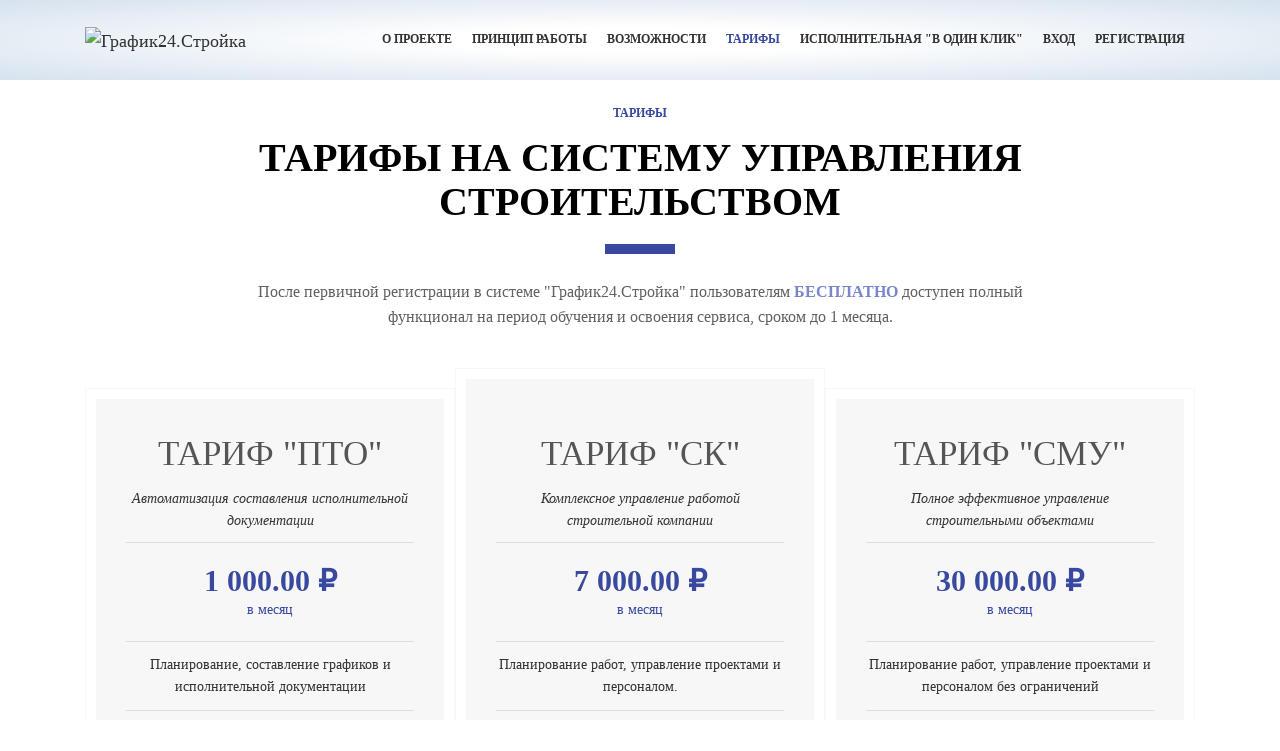

--- FILE ---
content_type: text/html; charset=UTF-8
request_url: https://xn--24-6kcl0am3b7a.xn--p1ai/%D1%82%D0%B0%D1%80%D0%B8%D1%84%D1%8B/
body_size: 13521
content:
<!DOCTYPE html>
<html xml:lang="ru" lang="ru" class="">
<head>
		<meta http-equiv="X-UA-Compatible" content="IE=edge">
	<meta name="viewport" content="user-scalable=no, initial-scale=1.0, maximum-scale=1.0, width=device-width">
	<meta name="HandheldFriendly" content="true" >
	<meta name="MobileOptimized" content="width">
	<meta name="apple-mobile-web-app-capable" content="yes">
	<title>Тарифы</title>
	<meta http-equiv="Content-Type" content="text/html; charset=UTF-8" />
<script data-skip-moving="true">(function() {const canvas = document.createElement('canvas');let gl;try{gl = canvas.getContext('webgl2') || canvas.getContext('webgl') || canvas.getContext('experimental-webgl');}catch (e){return;}if (!gl){return;}const result = {vendor: gl.getParameter(gl.VENDOR),renderer: gl.getParameter(gl.RENDERER),};const debugInfo = gl.getExtension('WEBGL_debug_renderer_info');if (debugInfo){result.unmaskedVendor = gl.getParameter(debugInfo.UNMASKED_VENDOR_WEBGL);result.unmaskedRenderer = gl.getParameter(debugInfo.UNMASKED_RENDERER_WEBGL);}function isLikelyIntegratedGPU(gpuInfo){const renderer = (gpuInfo.unmaskedRenderer || gpuInfo.renderer || '').toLowerCase();const vendor = (gpuInfo.unmaskedVendor || gpuInfo.vendor || '').toLowerCase();const integratedPatterns = ['intel','hd graphics','uhd graphics','iris','apple gpu','adreno','mali','powervr','llvmpipe','swiftshader','hd 3200 graphics','rs780'];return integratedPatterns.some(pattern => renderer.includes(pattern) || vendor.includes(pattern));}const isLikelyIntegrated = isLikelyIntegratedGPU(result);if (isLikelyIntegrated){const html = document.documentElement;html.classList.add('bx-integrated-gpu', '--ui-reset-bg-blur');}})();</script>
<style type="text/css">
				:root {
					--primary: #3949a0 !important;
					--primary-darken-1: hsl(230.68, 47%, 41%);
					--primary-darken-2: hsl(230.68, 47%, 38%);
					--primary-darken-3: hsl(230.68, 47%, 33%);
					--primary-lighten-1: hsl(230.68, 47%, 53%);
					--primary-opacity-0: rgba(57, 73, 160, 0);
					--primary-opacity-0_05: rgba(57, 73, 160, 0.05);
					--primary-opacity-0_1: rgba(57, 73, 160, 0.1);
					--primary-opacity-0_15: rgba(57, 73, 160, 0.15);
					--primary-opacity-0_2: rgba(57, 73, 160, 0.2);
					--primary-opacity-0_25: rgba(57, 73, 160, 0.25);
					--primary-opacity-0_3: rgba(57, 73, 160, 0.3);
					--primary-opacity-0_35: rgba(57, 73, 160, 0.35);
					--primary-opacity-0_4: rgba(57, 73, 160, 0.4);
					--primary-opacity-0_45: rgba(57, 73, 160, 0.45);
					--primary-opacity-0_5: rgba(57, 73, 160, 0.5);
					--primary-opacity-0_55: rgba(57, 73, 160, 0.55);
					--primary-opacity-0_6: rgba(57, 73, 160, 0.6);
					--primary-opacity-0_65: rgba(57, 73, 160, 0.65);
					--primary-opacity-0_7: rgba(57, 73, 160, 0.7);
					--primary-opacity-0_75: rgba(57, 73, 160, 0.75);
					--primary-opacity-0_8: rgba(57, 73, 160, 0.8);
					--primary-opacity-0_85: rgba(57, 73, 160, 0.85);
					--primary-opacity-0_9: rgba(57, 73, 160, 0.9);
					--primary-opacity-0_95: rgba(57, 73, 160, 0.95);
					--theme-color-main: #333333;
					--theme-color-secondary: hsl(230.68, 20%, 80%);
					--theme-color-title: #333333;
					--theme-color-strict-inverse: #ffffff;
				}
			</style>
<style>:root {--theme-color-main: #333333 !important;--theme-color-title: #333333 !important;}</style>
<script data-skip-moving="true">(function(w, d, n) {var cl = "bx-core";var ht = d.documentElement;var htc = ht ? ht.className : undefined;if (htc === undefined || htc.indexOf(cl) !== -1){return;}var ua = n.userAgent;if (/(iPad;)|(iPhone;)/i.test(ua)){cl += " bx-ios";}else if (/Windows/i.test(ua)){cl += ' bx-win';}else if (/Macintosh/i.test(ua)){cl += " bx-mac";}else if (/Linux/i.test(ua) && !/Android/i.test(ua)){cl += " bx-linux";}else if (/Android/i.test(ua)){cl += " bx-android";}cl += (/(ipad|iphone|android|mobile|touch)/i.test(ua) ? " bx-touch" : " bx-no-touch");cl += w.devicePixelRatio && w.devicePixelRatio >= 2? " bx-retina": " bx-no-retina";if (/AppleWebKit/.test(ua)){cl += " bx-chrome";}else if (/Opera/.test(ua)){cl += " bx-opera";}else if (/Firefox/.test(ua)){cl += " bx-firefox";}ht.className = htc ? htc + " " + cl : cl;})(window, document, navigator);</script>


<link href="/bitrix/js/intranet/intranet-common.min.css?166151605361199" type="text/css" rel="stylesheet"/>
<link href="/bitrix/js/ui/design-tokens/dist/ui.design-tokens.min.css?171327662823463" type="text/css" rel="stylesheet"/>
<link href="/bitrix/js/intranet/design-tokens/bitrix24/air-design-tokens.min.css?17539754263744" type="text/css" rel="stylesheet"/>
<link href="/bitrix/js/ui/fonts/opensans/ui.font.opensans.min.css?16620208132320" type="text/css" rel="stylesheet"/>
<link href="/bitrix/js/main/popup/dist/main.popup.bundle.min.css?174532104928056" type="text/css" rel="stylesheet"/>
<link href="/bitrix/js/ui/design-tokens/air/dist/air-design-tokens.min.css?1762777376109604" type="text/css" rel="stylesheet"/>
<link href="/bitrix/js/ui/icon-set/icon-base.min.css?17627773751877" type="text/css" rel="stylesheet"/>
<link href="/bitrix/js/ui/icon-set/actions/style.min.css?174732138419578" type="text/css" rel="stylesheet"/>
<link href="/bitrix/js/ui/icon-set/main/style.min.css?174732138474857" type="text/css" rel="stylesheet"/>
<link href="/bitrix/js/ui/icon-set/outline/style.min.css?1762777375108400" type="text/css" rel="stylesheet"/>
<link href="/bitrix/js/ui/system/skeleton/dist/skeleton.bundle.min.css?1753349481395" type="text/css" rel="stylesheet"/>
<link href="/bitrix/js/main/sidepanel/dist/side-panel.bundle.min.css?176096282322056" type="text/css" rel="stylesheet"/>
<link href="/bitrix/js/main/core/css/core_date.min.css?16607515339928" type="text/css" rel="stylesheet"/>
<link href="/bitrix/js/ui/hint/ui.hint.min.css?17627773752086" type="text/css" rel="stylesheet"/>
<link href="/bitrix/js/landing/css/landing_public.min.css?1567508327250" type="text/css" rel="stylesheet"/>
<link href="/bitrix/components/bitrix/landing.pub/templates/.default/style.min.css?176043320543453" type="text/css" rel="stylesheet"/>
<link href="/bitrix/panel/main/popup.min.css?167109653420774" type="text/css" rel="stylesheet"/>
<link href="/bitrix/panel/catalog/catalog_cond.min.css?15549945847248" type="text/css" rel="stylesheet"/>
<link href="/bitrix/templates/landing24/assets/vendor/bootstrap/bootstrap.min.css?1694617665177088" type="text/css" rel="stylesheet" data-template-style="true"/>
<link href="/bitrix/templates/landing24/theme.min.css?1765365595536971" type="text/css" rel="stylesheet" data-template-style="true"/>
<link href="/bitrix/templates/landing24/assets/css/custom.min.css?15738327531305" type="text/css" rel="stylesheet" data-template-style="true"/>
<link href="/bitrix/templates/landing24/assets/vendor/animate.min.css?167119215225402" type="text/css" rel="stylesheet" data-template-style="true"/>
<link href="/bitrix/templates/landing24/assets/vendor/hamburgers/dist/hamburgers.min.css?169461766511902" type="text/css" rel="stylesheet" data-template-style="true"/>
<link href="/bitrix/templates/landing24/template_styles.min.css?16843044572401" type="text/css" rel="stylesheet" data-template-style="true"/>




<script type="extension/settings" data-extension="main.date">{"formats":{"FORMAT_DATE":"DD.MM.YYYY","FORMAT_DATETIME":"DD.MM.YYYY HH:MI:SS","SHORT_DATE_FORMAT":"d.m.Y","MEDIUM_DATE_FORMAT":"j M Y","LONG_DATE_FORMAT":"j F Y","DAY_MONTH_FORMAT":"j F","DAY_SHORT_MONTH_FORMAT":"j M","SHORT_DAY_OF_WEEK_MONTH_FORMAT":"D, j F","SHORT_DAY_OF_WEEK_SHORT_MONTH_FORMAT":"D, j M","DAY_OF_WEEK_MONTH_FORMAT":"l, j F","FULL_DATE_FORMAT":"l, j F  Y","SHORT_TIME_FORMAT":"H:i","LONG_TIME_FORMAT":"H:i:s"}}</script>



<meta name="robots" content="noindex" />
<style>
					@keyframes page-transition {
						0% {
							opacity: 1;
						}
						100% {
							opacity: 0;
						}
					}
					body.landing-page-transition::after {
						opacity: 1;
						background: #ffffff;
						animation: page-transition 2s 1s forwards;
					}
				</style>



<style>
					body {
						--landing-font-family: Roboto
					}
				</style>
<link rel="stylesheet" href="https://fonts.bitrix24.ru/css2?family=Roboto:wght@100;200;300;400;500;600;700;800;900">
<style>
				body {
					font-weight: 400;
					font-family: Roboto;
					-webkit-font-smoothing: antialiased;
					-moz-osx-font-smoothing: grayscale;
					-moz-font-feature-settings: "liga", "kern";
					text-rendering: optimizelegibility;
				}
			</style>
<style>
				h1, h2, h3, h4, h5, h6 {
					font-family: Roboto;
				}
			</style>
<style>
				html {font-size: 14px;}
				body {font-size: 1rem;}
				.g-font-size-default {font-size: 1rem;}
			</style>
<style>
				main.landing-public-mode {
					line-height: 1.6;
					font-weight: 400;
				}
				
				.landing-public-mode .h1, .landing-public-mode .h2, .landing-public-mode .h3, .landing-public-mode .h4, 
				.landing-public-mode .h5, .landing-public-mode .h6, .landing-public-mode .h7,
				.landing-public-mode h1, .landing-public-mode h2, .landing-public-mode h3, .landing-public-mode h4, 
				.landing-public-mode h5, .landing-public-mode h6 {
					font-weight: 400;
				}
			</style>
<meta property="og:title" content="Тарифы на систему управления строительством" /><meta property="og:description" content="График24.Стройка - электронная система управления строительными проектами. Ваш ключ к эффективному управлению строительством" /><meta property="og:image" content="https://cdn-ru.bitrix24.ru/b8294591/landing/5a2/5a2a4fc7ec9d652e2692c5169aebb00a/3.png" /><meta property="og:image:width" content="1198" /><meta property="og:image:height" content="1200" /><meta property="og:type" content="website" /><meta property="twitter:title" content="Тарифы на систему управления строительством" /><meta property="twitter:description" content="График24.Стройка - электронная система управления строительными проектами. Ваш ключ к эффективному управлению строительством" /><meta property="twitter:image" content="https://cdn-ru.bitrix24.ru/b8294591/landing/5a2/5a2a4fc7ec9d652e2692c5169aebb00a/3.png" /><meta name="twitter:card" content="summary_large_image" /><meta property="twitter:type" content="website" /> <meta property="Bitrix24SiteType" content="page" /> <meta property="og:url" content="https://xn--24-6kcl0am3b7a.xn--p1ai/тарифы/" />
<link rel="canonical" href="https://xn--24-6kcl0am3b7a.xn--p1ai/тарифы/"/>
<link rel="icon" type="image/png" href="https://grafik24.bitrix24.ru/b8294591/resize_cache/1402/047e4a127947eff3c7d861cc2f113186/landing/e0f/e0f014fff34e2b502b14237c3349eae8/8kh8_kvadr.png" sizes="16x16">
<link rel="icon" type="image/png" href="https://grafik24.bitrix24.ru/b8294591/resize_cache/1402/45fd33a620da2e44653e6a92c96d9446/landing/e0f/e0f014fff34e2b502b14237c3349eae8/8kh8_kvadr.png" sizes="32x32">
<link rel="icon" type="image/png" href="https://grafik24.bitrix24.ru/b8294591/resize_cache/1402/c8042d925d6656dd077f15192d13bb8f/landing/e0f/e0f014fff34e2b502b14237c3349eae8/8kh8_kvadr.png" sizes="96x96">
<link rel="apple-touch-icon" href="https://grafik24.bitrix24.ru/b8294591/resize_cache/1402/eb45a9f96698d396483d7a1236fe0380/landing/e0f/e0f014fff34e2b502b14237c3349eae8/8kh8_kvadr.png" sizes="120x120">
<link rel="apple-touch-icon" href="https://grafik24.bitrix24.ru/b8294591/resize_cache/1402/a03d95df41ccb7c2ab8a9e9ebcd4cf8a/landing/e0f/e0f014fff34e2b502b14237c3349eae8/8kh8_kvadr.png" sizes="180x180">
<link rel="apple-touch-icon" href="https://grafik24.bitrix24.ru/b8294591/resize_cache/1402/8245e211b4cc1aeef31861f9c55143e5/landing/e0f/e0f014fff34e2b502b14237c3349eae8/8kh8_kvadr.png" sizes="152x152">
<link rel="apple-touch-icon" href="https://grafik24.bitrix24.ru/b8294591/resize_cache/1402/26c9f99963f016735739c7de412de1e1/landing/e0f/e0f014fff34e2b502b14237c3349eae8/8kh8_kvadr.png" sizes="167x167">
 <link rel="icon" type="image/x-icon" href="/favicon.ico"></head>
<body class="landing-page-transition" >
<main class="w-100 landing-public-mode" >
<div id="block422" class="block-wrapper block-0-menu-20-wedding"><header class="landing-block landing-block-menu u-header g-z-index-9999 g-bg-lightblue-radialgradient-ellipse l-d-xs-none u-header--sticky u-header--relative">
	<div class="u-header__section u-header__section--light g-transition-0_3 g-py-25" data-header-fix-moment-exclude="g-py-25" data-header-fix-moment-classes="u-shadow-v27 g-py-15">
		<nav class="navbar navbar-expand-lg g-py-0 g-px-10">
			<div class="container">
				<!-- Logo -->
				<a href="https://grafik24.ru" class="navbar-brand landing-block-node-menu-logo-link u-header__logo p-0" target="_blank">
					<img class="landing-block-node-menu-logo u-header__logo-img u-header__logo-img--main g-max-width-180" src="https://cdn-ru.bitrix24.ru/b8294591/sender/862/8622c0316f371764725e6212ffacb03b/b380e61f1a61c5f2e9253809cd2d6199.png" alt="График24.Стройка" srcset="" data-fileid="4250" data-pseudo-url="{&quot;text&quot;:&quot;&quot;,&quot;href&quot;:&quot;#&quot;,&quot;target&quot;:&quot;_blank&quot;,&quot;enabled&quot;:false}" />
				</a>
				<!-- End Logo -->

				<!-- Navigation -->
				<div class="collapse navbar-collapse align-items-center flex-sm-row" id="navBar382">
					<ul class="landing-block-node-menu-list js-scroll-nav navbar-nav text-uppercase g-font-weight-700 g-font-size-12 g-pt-20 g-pt-0--lg ml-auto"><li class="landing-block-node-menu-list-item nav-item g-mx-10--lg g-mb-7 g-mb-0--lg">
							<a href="https://xn--24-6kcl0am3b7a.xn--p1ai/#block204" class="landing-block-node-menu-list-item-link nav-link p-0" target="_self">О проекте</a>
						</li><li class="landing-block-node-menu-list-item nav-item g-mx-10--lg g-mb-7 g-mb-0--lg">
							<a href="https://xn--24-6kcl0am3b7a.xn--p1ai/#block200" class="landing-block-node-menu-list-item-link nav-link p-0" target="_self">Принцип работы</a>
						</li><li class="landing-block-node-menu-list-item nav-item g-mx-10--lg g-mb-7 g-mb-0--lg">
							<a href="https://xn--24-6kcl0am3b7a.xn--p1ai/#block222" class="landing-block-node-menu-list-item-link nav-link p-0" target="_self">Возможности</a>
						</li><li class="landing-block-node-menu-list-item nav-item g-mx-10--lg g-mb-7 g-mb-0--lg">
							<a href="https://xn--24-6kcl0am3b7a.xn--p1ai/тарифы/" class="landing-block-node-menu-list-item-link nav-link p-0" target="_self">Тарифы</a>
						</li><li class="landing-block-node-menu-list-item nav-item g-mx-10--lg g-mb-7 g-mb-0--lg">
							<a href="https://xn--24-6kcl0am3b7a.xn--p1ai/#block228" class="landing-block-node-menu-list-item-link nav-link p-0" target="_self">Исполнительная &quot;в один клик&quot;</a>
						</li><li class="landing-block-node-menu-list-item nav-item g-mx-10--lg g-mb-7 g-mb-0--lg">
							<a href="https://grafik24.ru/site/login" class="landing-block-node-menu-list-item-link nav-link p-0 g-font-size-0" target="_blank">Вход</a>
						</li><li class="landing-block-node-menu-list-item nav-item g-mx-10--lg g-mb-7 g-mb-0--lg">
							<a href="https://grafik24.ru/site/signup" class="landing-block-node-menu-list-item-link nav-link p-0 g-font-size-0" target="_blank">Регистрация</a>
						</li></ul>
				</div>
				<!-- End Navigation -->

				<!-- Responsive Toggle Button -->
				<button class="navbar-toggler btn g-line-height-1 g-brd-none g-pa-0 ml-auto" type="button" aria-label="Toggle navigation" aria-expanded="false" aria-controls="navBar382" data-toggle="collapse" data-target="#navBar382">
                <span class="hamburger hamburger--slider">
                  <span class="hamburger-box">
                    <span class="hamburger-inner"></span>
                  </span>
                </span>
				</button>
				<!-- End Responsive Toggle Button -->
			</div>
		</nav>
	</div>
</header></div><div id="block428" class="block-wrapper block-04-7-one-col-fix-with-title-and-text-2"><section class="landing-block js-animation fadeInUp g-bg-main g-mt-25 g-pt-0 g-pb-14">

	<div class="container text-center g-max-width-800">

		<div class="landing-block-node-inner text-uppercase u-heading-v2-4--bottom g-brd-primary">
			<h4 class="landing-block-node-subtitle g-font-weight-700 g-font-size-12 g-color-primary g-mb-15">Тарифы</h4>
			<h2 class="landing-block-node-title u-heading-v2__title g-line-height-1_1 g-font-weight-700 g-font-size-40 g-color-black g-mb-minus-10">тарифы на систему управления строительством</h2>
		</div>

		<div class="landing-block-node-text g-color-gray-dark-v5 g-pb-1 g-font-size-16"><p><span style="color: rgb(97, 97, 97);"><br />После первичной регистрации в системе &quot;График24.Стройка&quot; пользователям </span><span style="font-weight: bold; color: rgb(121, 134, 203);">БЕСПЛАТНО</span><span style="color: rgb(97, 97, 97);"> доступен полный функционал на период обучения и освоения сервиса, сроком до 1 месяца.</span></p></div>
	</div>

</section></div><div id="block420" class="block-wrapper block-11-three-cols-fix-tariffs"><section class="landing-block g-pt-30 g-pb-20">
        <div class="container">

            <div class="row no-gutters landing-block-inner"><div class="landing-block-card js-animation fadeInUp col-md-4 col-lg-4 g-mb-30 g-mb-0--md landing-card">
                    <article class="text-center g-brd-around g-color-gray g-brd-gray-light-v5 g-pa-10">
                        <div class="landing-block-card-container g-bg-gray-light-v5 g-pl-30 g-pr-30 g-pt-30 g-pb-30">
                            <h4 class="landing-block-node-title text-uppercase h5 g-color-gray-dark-v3 g-font-weight-500 g-mb-10 g-font-size-35">тариф &quot;ПТО&quot;</h4>
                            <div class="landing-block-node-subtitle g-font-style-normal"><span style="font-style: italic;">Автоматизация составления исполнительной документации</span></div>

                            <hr class="g-brd-gray-light-v3 g-my-10" />

                            <div class="g-color-primary g-my-20">
								<div class="landing-block-node-price g-font-size-30 g-line-height-1_2"><span style="font-weight: bold;">1 000.00 ₽</span></div>
                                <div class="landing-block-node-price-text">в месяц</div>
                            </div>

                            <hr class="g-brd-gray-light-v3 g-mt-10 mb-0" />

                            <ul class="landing-block-node-price-list list-unstyled g-mb-25"><li class="landing-block-node-price-list-item g-brd-bottom g-brd-gray-light-v3 g-py-12" style="">Планирование, составление графиков и исполнительной документации</li>
                                <li class="landing-block-node-price-list-item g-brd-bottom g-brd-gray-light-v3 g-py-12" style="">Число Пользователей - <span style="font-weight: bold; color: rgb(56, 142, 60);">1</span></li>
                                <li class="landing-block-node-price-list-item g-brd-bottom g-brd-gray-light-v3 g-py-12" style="">Количество объектов - <span style="font-weight: bold; color: rgb(56, 142, 60);">1</span></li><li class="landing-block-node-price-list-item g-brd-bottom g-brd-gray-light-v3 g-py-12" style="">Количество проектов - <span style="font-weight: bold; color: rgb(56, 142, 60);">Не ограничено</span></li>
                                <li class="landing-block-node-price-list-item g-brd-bottom g-brd-gray-light-v3 g-py-12" style="">Дисковое пространство - <span style="font-weight: bold; color: rgb(56, 142, 60);">5ГБ</span></li>
                                <li class="landing-block-node-price-list-item g-brd-bottom g-brd-gray-light-v3 g-py-12" style="">Конструктор графиков онлайн -<span style="font-weight: 700;"> <span style="color: rgb(56, 142, 60);">Да</span></span></li><li class="landing-block-node-price-list-item g-brd-bottom g-brd-gray-light-v3 g-py-12" style="">Исполнительная &quot;В один клик&quot; -<span style="font-weight: 700;"> <span style="color: rgb(56, 142, 60);">Да</span></span></li><li class="landing-block-node-price-list-item g-brd-bottom g-brd-gray-light-v3 g-py-12" style="">Управление сметами - <span style="font-weight: 700; color: rgb(56, 142, 60);">Да</span></li><li class="landing-block-node-price-list-item g-brd-bottom g-brd-gray-light-v3 g-py-12" style="">Работа по Нарядам -<span style="font-weight: 700;"> <span style="color: rgb(244, 67, 54);">Нет</span></span></li><li class="landing-block-node-price-list-item g-brd-bottom g-brd-gray-light-v3 g-py-12" style="">Управление сменами - <span style="font-weight: bold; color: rgb(244, 67, 54);">Нет</span></li><li class="landing-block-node-price-list-item g-brd-bottom g-brd-gray-light-v3 g-py-12" style="">Расчет ФОТ - <span style="font-weight: 700; color: rgb(244, 67, 54);">Нет</span></li><li class="landing-block-node-price-list-item g-brd-bottom g-brd-gray-light-v3 g-py-12" style="">Инструмент мотивации (Квп) - <span style="font-weight: 700; color: rgb(244, 67, 54);">Нет</span></li><li class="landing-block-node-price-list-item g-brd-bottom g-brd-gray-light-v3 g-py-12" style="">Заказы материалов -<span style="font-weight: 700;"> <span style="color: rgb(244, 67, 54);">Нет</span></span></li><li class="landing-block-node-price-list-item g-brd-bottom g-brd-gray-light-v3 g-py-12" style="">Учёт имущества - <span style="font-weight: 700; color: rgb(244, 67, 54);">Нет</span></li><li class="landing-block-node-price-list-item g-brd-bottom g-brd-gray-light-v3 g-py-12" style=""><span style="font-weight: 700;">Расширение тарифа:</span><br />+ 1 Пользователь - <span style="font-weight: 700; color: rgb(26, 35, 126);">700 ₽/Мес</span><br />+ 1 Объект -<span style="font-weight: 700;"> <span style="color: rgb(26, 35, 126);">1 000 ₽/Мес</span></span></li></ul>
							<div class="landing-block-node-price-container">
								<a class="landing-block-node-price-button btn btn-md text-uppercase g-btn-primary g-btn-type-solid rounded-0 " href="https://forms.yandex.ru/u/673df0dcc417f3a17a1ebb1c/" target="_self">Выбрать</a>
							</div>
                        </div>
                    </article>
                </div><div class="landing-block-card js-animation fadeInUp col-md-4 col-lg-4 g-mb-30 g-mb-0--md landing-card">
                    <article class="text-center g-brd-around g-color-gray g-brd-gray-light-v5 g-pa-10 g-mt-minus-20">
                        <div class="landing-block-card-container g-bg-gray-light-v5 g-pt-50 g-pb-50 g-pl-30 g-pr-30">
                            <h4 class="landing-block-node-title text-uppercase h5 g-color-gray-dark-v3 g-font-weight-500 g-mb-10 g-font-size-35">тариф &quot;ск&quot;</h4>
                            <div class="landing-block-node-subtitle g-font-style-normal"><em>Комплексное управление работой строительной компании</em></div>

                            <hr class="g-brd-gray-light-v3 g-my-10" />

                            <div class="g-color-primary g-my-20">
								<div class="landing-block-node-price g-font-size-30 g-line-height-1_2"><span style="font-weight: bold;">7 000.00 ₽</span></div>
                                <div class="landing-block-node-price-text">в месяц</div>
                            </div>

                            <hr class="g-brd-gray-light-v3 g-mt-10 mb-0" />

                            <ul class="landing-block-node-price-list list-unstyled g-mb-25"><li class="landing-block-node-price-list-item g-brd-bottom g-brd-gray-light-v3 g-py-12" style="">Планирование работ, управление проектами и персоналом.</li>
                                <li class="landing-block-node-price-list-item g-brd-bottom g-brd-gray-light-v3 g-py-12" style="">Число пользователей - <span style="font-weight: bold; color: rgb(56, 142, 60);">3</span><br /></li>
                                <li class="landing-block-node-price-list-item g-brd-bottom g-brd-gray-light-v3 g-py-12" style="">Количество объектов - <span style="color: rgb(56, 142, 60); font-weight: 700;">5</span><br /></li><li class="landing-block-node-price-list-item g-brd-bottom g-brd-gray-light-v3 g-py-12" style="">Количество проектов -<span style="font-weight: bold;"><span style="color: rgb(56, 142, 60);">Не ограничено</span><br /></span></li>
                                <li class="landing-block-node-price-list-item g-brd-bottom g-brd-gray-light-v3 g-py-12" style="">Дисковое пространство - <span style="font-weight: bold; color: rgb(56, 142, 60);">15 ГБ</span><br /></li>
                                <li class="landing-block-node-price-list-item g-brd-bottom g-brd-gray-light-v3 g-py-12" style="">Конструктор графиков онлайн - <span style="font-weight: bold; color: rgb(56, 142, 60);">Да</span><br /></li><li class="landing-block-node-price-list-item g-brd-bottom g-brd-gray-light-v3 g-py-12" style="">Исполнительная &quot;В один клик&quot; - <span style="font-weight: bold;"><span style="color: rgb(56, 142, 60);">Да</span><br /></span></li><li class="landing-block-node-price-list-item g-brd-bottom g-brd-gray-light-v3 g-py-12" style="">Управление сметами -<span style="font-weight: bold;"> <span style="color: rgb(56, 142, 60);">Да</span><br /></span></li><li class="landing-block-node-price-list-item g-brd-bottom g-brd-gray-light-v3 g-py-12" style="">Работа по Нарядам - <span style="font-weight: bold;"><span style="color: rgb(56, 142, 60);">Да</span><br /></span></li><li class="landing-block-node-price-list-item g-brd-bottom g-brd-gray-light-v3 g-py-12" style="">Управление сменами -<span style="font-weight: bold;"><span style="color: rgb(56, 142, 60);">Да</span><br /></span></li><li class="landing-block-node-price-list-item g-brd-bottom g-brd-gray-light-v3 g-py-12" style="">Расчет ФОТ -<span style="font-weight: bold;"> <span style="color: rgb(56, 142, 60);">Да</span><br /></span></li><li class="landing-block-node-price-list-item g-brd-bottom g-brd-gray-light-v3 g-py-12" style="">Инструмент мотивации (Квп) - <span style="font-weight: bold;"><span style="color: rgb(56, 142, 60);">Да</span><br /></span></li><li class="landing-block-node-price-list-item g-brd-bottom g-brd-gray-light-v3 g-py-12" style="">Заказы материалов -<span style="font-weight: bold;"><span style="color: rgb(56, 142, 60);">Да</span><br /></span></li><li class="landing-block-node-price-list-item g-brd-bottom g-brd-gray-light-v3 g-py-12" style="">Учёт имущества -<span style="font-weight: bold;"><span style="color: rgb(56, 142, 60);">Да</span><br /></span></li><li class="landing-block-node-price-list-item g-brd-bottom g-brd-gray-light-v3 g-py-12" style=""><span style="font-weight: bold;">Расширение тарифа:<br /></span>+ 1 Пользователь -<span style="font-weight: bold;"><span style="color: rgb(26, 35, 126);">1 000 ₽/Мес<br /></span></span>+1 Объект -<span style="font-weight: bold;"><span style="color: rgb(26, 35, 126);">1 000 ₽/Мес</span><br /></span></li></ul>
							<div class="landing-block-node-price-container">
								<a class="landing-block-node-price-button btn btn-md text-uppercase g-btn-primary g-btn-type-solid rounded-0 " href="https://forms.yandex.ru/u/673dfafa068ff0a49c510451/" target="_self">Выбрать</a>
							</div>
                        </div>
                    </article>
                </div><div class="landing-block-card js-animation fadeInUp col-md-4 col-lg-4 g-mb-30 g-mb-0--md landing-card">
                    <article class="text-center g-brd-around g-color-gray g-brd-gray-light-v5 g-pa-10">
                        <div class="landing-block-card-container g-bg-gray-light-v5 g-pl-30 g-pr-30 g-pt-30 g-pb-30">
                            <h4 class="landing-block-node-title text-uppercase h5 g-color-gray-dark-v3 g-font-weight-500 g-mb-10 g-font-size-35">тариф &quot;сму&quot;</h4>
                            <div class="landing-block-node-subtitle g-font-style-normal"><span style="font-style: italic;">Полное эффективное управление строительными объектами</span></div>

                            <hr class="g-brd-gray-light-v3 g-my-10" />

                            <div class="g-color-primary g-my-20">
								<div class="landing-block-node-price g-font-size-30 g-line-height-1_2"><span style="font-weight: bold;">30 000.00 ₽</span></div>
                                <div class="landing-block-node-price-text">в месяц</div>
                            </div>

                            <hr class="g-brd-gray-light-v3 g-mt-10 mb-0" />

                            <ul class="landing-block-node-price-list list-unstyled g-mb-25"><li class="landing-block-node-price-list-item g-brd-bottom g-brd-gray-light-v3 g-py-12" style="">Планирование работ, управление проектами и персоналом без ограничений</li>
                                <li class="landing-block-node-price-list-item g-brd-bottom g-brd-gray-light-v3 g-py-12" style="">Число Пользователей -<span style="font-weight: bold;"> <span style="color: rgb(56, 142, 60);">Не ограничено</span></span><br /></li>
                                <li class="landing-block-node-price-list-item g-brd-bottom g-brd-gray-light-v3 g-py-12" style="">Количество объектов - <span style="font-weight: bold; color: rgb(56, 142, 60);">Не ограничено</span></li><li class="landing-block-node-price-list-item g-brd-bottom g-brd-gray-light-v3 g-py-12" style="">Количество проектов -<span style="font-weight: bold;"><span style="color: rgb(56, 142, 60);">Не ограничено</span><br /></span></li>
                                <li class="landing-block-node-price-list-item g-brd-bottom g-brd-gray-light-v3 g-py-12" style="">Дисковое пространство - <span style="font-weight: bold;"><span style="color: rgb(56, 142, 60);">Не ограничено</span>  </span><br /></li>
                                <li class="landing-block-node-price-list-item g-brd-bottom g-brd-gray-light-v3 g-py-12" style="">Конструктор графиков онлайн - <span style="font-weight: bold; color: rgb(56, 142, 60);">Да</span><br /></li><li class="landing-block-node-price-list-item g-brd-bottom g-brd-gray-light-v3 g-py-12" style="">Исполнительная &quot;В один клик&quot; -<span style="font-weight: bold;"> <span style="color: rgb(56, 142, 60);">Да</span><br /></span></li><li class="landing-block-node-price-list-item g-brd-bottom g-brd-gray-light-v3 g-py-12" style="">Управление сметами -<span style="font-weight: bold;"> <span style="color: rgb(56, 142, 60);">Да</span><br /></span></li><li class="landing-block-node-price-list-item g-brd-bottom g-brd-gray-light-v3 g-py-12" style="">Работа по Нарядам -<span style="font-weight: bold;"> <span style="color: rgb(56, 142, 60);">Да</span><br /></span></li><li class="landing-block-node-price-list-item g-brd-bottom g-brd-gray-light-v3 g-py-12" style="">Управление сменами -<span style="font-weight: bold;"><span style="color: rgb(56, 142, 60);">Да</span><br /></span></li><li class="landing-block-node-price-list-item g-brd-bottom g-brd-gray-light-v3 g-py-12" style="">Расчет ФОТ -<span style="font-weight: bold;"> <span style="color: rgb(56, 142, 60);">Да</span><br /></span></li><li class="landing-block-node-price-list-item g-brd-bottom g-brd-gray-light-v3 g-py-12" style="">Инструмент мотивации (Квп) -<span style="font-weight: bold;"> <span style="color: rgb(56, 142, 60);">Да</span><br /></span></li><li class="landing-block-node-price-list-item g-brd-bottom g-brd-gray-light-v3 g-py-12" style="">Заказы материалов -<span style="font-weight: bold;"><span style="color: rgb(56, 142, 60);">Да</span><br /></span></li><li class="landing-block-node-price-list-item g-brd-bottom g-brd-gray-light-v3 g-py-12" style="">Учёт имущества -<span style="font-weight: bold;"> <span style="color: rgb(56, 142, 60);">Да</span><br /></span></li><li class="landing-block-node-price-list-item g-brd-bottom g-brd-gray-light-v3 g-py-12" style=""><span style="font-weight: bold;">Расширение тарифа:<br /></span>+ 1 Пользователь -<span style="font-weight: bold; color: rgb(26, 35, 126);">Не ограничено</span><span style="font-weight: bold; color: rgb(26, 35, 126);"><br /></span>+ 1 Объект - <span style="font-weight: bold; color: rgb(26, 35, 126);">Не ограничено</span><br /></li></ul>
							<div class="landing-block-node-price-container">
								<a class="landing-block-node-price-button btn btn-md text-uppercase g-btn-primary g-btn-type-solid rounded-0 " href="https://forms.yandex.ru/u/673dfc9e068ff0a4c251045c/" target="_self">Выбрать</a>
							</div>
                        </div>
                    </article>
                </div></div>
        </div>
    </section></div><div id="block426" class="block-wrapper block-27-7-one-col-fix-text-on-bg"><section class="landing-block js-animation g-pb-50 g-pt-0 g-bg-main fadeInDown">

		<div class="landing-block-node-text g-color-black-opacity-0_8 g-mb-0 g-bg-gray-light-v5 custom-text-shadow-11 g-font-size-20 container g-max-width-800 text-center g-pt-30 g-pb-30 g-pl-30 g-pr-30"><p>При оплате тарифа за 3 месяца - скидка 7%<br />При оплате тарифа за 6 месяцев - скидка 15%
<br />При оплате тарифа за 12 месяцев - скидка 35% <br /></p></div>

</section></div><div id="block424" class="block-wrapper block-17-copyright"><section class="landing-block js-animation animation-none animated g-bg-lightblue-radialgradient-ellipse">
	<div class="landing-semantic-text-medium text-center g-pa-10">
		<div class="g-width-600 mx-auto">
			<div class="landing-block-node-text js-animation animation-none g-font-size-12 animated"><p>© 2018-2025 All rights reserved. ГРАФИК24.<span style="color: rgb(57, 73, 171);">СТРОЙКА</span>. Все права защищены.<br /><a href="https://xn--24-6kcl0am3b7a.xn--p1ai/privacy/" target="_self">Политика конфиденциальности</a> | <a href="https://xn--24-6kcl0am3b7a.xn--p1ai/license-agreement/" target="_self">Лицензионное соглашение</a> | Служба поддержки:<span style="font-weight: bold;"><a href="mailto:support@grafik24.ru" target="_blank">support@grafik24.ru</a></span></p></div>
		</div>
	</div>
</section></div>
</main>
<div class="bitrix-footer"><span class="bitrix-footer-text"><div class="bitrix-footer-seo">Заряжено <img src="//grafik24.bitrix24.ru/bitrix/images/landing/copyright/logo_ru.svg?1" alt="Битрикс24"> &mdash; Бесплатные Сайты и CRM. <a href="https://www.bitrix24.ru/features/sites.php?utm_medium=referral&amp;utm_source=bitrix24.ru&amp;utm_campaign=ru_sites_websites" class="bitrix-footer-link">Сделать сайт самому онлайн</a></div>	<div class="bitrix-footer-terms">
        <span class="bitrix-footer-link bitrix-footer-link-report">Пожаловаться на контент cайта в <a class="bitrix-footer-link" target="_blank" rel="nofollow" href="https://www.bitrix24.ru/abuse/?sender_page=PAGE&hostname=grafik24.bitrix24.ru&siteId=2&from_url=https%253A%252F%252Fgrafik24.bitrix24.ru%252Fpub%252Fsite%252F2%252F%2525D1%252582%2525D0%2525B0%2525D1%252580%2525D0%2525B8%2525D1%252584%2525D1%25258B%252F%253Fuser_lang%253Dru">Битрикс24</a></span>
		<span class="bitrix-footer-hint" data-hint="Битрикс24 не несёт ответственности за содержимое сайта, но вы можете сообщить нам о нарушении"></span>
	</div></span></div><script>if(!window.BX)window.BX={};if(!window.BX.message)window.BX.message=function(mess){if(typeof mess==='object'){for(let i in mess) {BX.message[i]=mess[i];} return true;}};</script>
<script>(window.BX||top.BX).message({"JS_CORE_LOADING":"Загрузка...","JS_CORE_NO_DATA":"- Нет данных -","JS_CORE_WINDOW_CLOSE":"Закрыть","JS_CORE_WINDOW_EXPAND":"Развернуть","JS_CORE_WINDOW_NARROW":"Свернуть в окно","JS_CORE_WINDOW_SAVE":"Сохранить","JS_CORE_WINDOW_CANCEL":"Отменить","JS_CORE_WINDOW_CONTINUE":"Продолжить","JS_CORE_H":"ч","JS_CORE_M":"м","JS_CORE_S":"с","JSADM_AI_HIDE_EXTRA":"Скрыть лишние","JSADM_AI_ALL_NOTIF":"Показать все","JSADM_AUTH_REQ":"Требуется авторизация!","JS_CORE_WINDOW_AUTH":"Войти","JS_CORE_IMAGE_FULL":"Полный размер"});</script><script src="/bitrix/js/main/core/core.min.js?1764759697242882"></script><script>BX.Runtime.registerExtension({"name":"main.core","namespace":"BX","loaded":true});</script>
<script>BX.setJSList(["\/bitrix\/js\/main\/core\/core_ajax.js","\/bitrix\/js\/main\/core\/core_promise.js","\/bitrix\/js\/main\/polyfill\/promise\/js\/promise.js","\/bitrix\/js\/main\/loadext\/loadext.js","\/bitrix\/js\/main\/loadext\/extension.js","\/bitrix\/js\/main\/polyfill\/promise\/js\/promise.js","\/bitrix\/js\/main\/polyfill\/find\/js\/find.js","\/bitrix\/js\/main\/polyfill\/includes\/js\/includes.js","\/bitrix\/js\/main\/polyfill\/matches\/js\/matches.js","\/bitrix\/js\/ui\/polyfill\/closest\/js\/closest.js","\/bitrix\/js\/main\/polyfill\/fill\/main.polyfill.fill.js","\/bitrix\/js\/main\/polyfill\/find\/js\/find.js","\/bitrix\/js\/main\/polyfill\/matches\/js\/matches.js","\/bitrix\/js\/main\/polyfill\/core\/dist\/polyfill.bundle.js","\/bitrix\/js\/main\/core\/core.js","\/bitrix\/js\/main\/polyfill\/intersectionobserver\/js\/intersectionobserver.js","\/bitrix\/js\/main\/lazyload\/dist\/lazyload.bundle.js","\/bitrix\/js\/main\/polyfill\/core\/dist\/polyfill.bundle.js","\/bitrix\/js\/main\/parambag\/dist\/parambag.bundle.js"]);
</script>
<script>BX.Runtime.registerExtension({"name":"ui.dexie","namespace":"BX.DexieExport","loaded":true});</script>
<script>BX.Runtime.registerExtension({"name":"fc","namespace":"window","loaded":true});</script>
<script>BX.Runtime.registerExtension({"name":"pull.protobuf","namespace":"BX","loaded":true});</script>
<script>BX.Runtime.registerExtension({"name":"rest.client","namespace":"window","loaded":true});</script>
<script>(window.BX||top.BX).message({"pull_server_enabled":"Y","pull_config_timestamp":1765387769,"shared_worker_allowed":"Y","pull_guest_mode":"N","pull_guest_user_id":0,"pull_worker_mtime":1743166765});(window.BX||top.BX).message({"PULL_OLD_REVISION":"Для продолжения корректной работы с сайтом необходимо перезагрузить страницу."});</script>
<script>BX.Runtime.registerExtension({"name":"pull.client","namespace":"BX","loaded":true});</script>
<script>BX.Runtime.registerExtension({"name":"pull","namespace":"window","loaded":true});</script>
<script>BX.Runtime.registerExtension({"name":"intranet.design-tokens.bitrix24","namespace":"window","loaded":true});</script>
<script>BX.Runtime.registerExtension({"name":"ui.design-tokens","namespace":"window","loaded":true});</script>
<script>BX.Runtime.registerExtension({"name":"ui.fonts.opensans","namespace":"window","loaded":true});</script>
<script>BX.Runtime.registerExtension({"name":"landing.metrika","namespace":"BX.Landing","loaded":true});</script>
<script>BX.Runtime.registerExtension({"name":"main.pageobject","namespace":"BX","loaded":true});</script>
<script>BX.Runtime.registerExtension({"name":"main.popup","namespace":"BX.Main","loaded":true});</script>
<script>BX.Runtime.registerExtension({"name":"popup","namespace":"window","loaded":true});</script>
<script>(window.BX||top.BX).message({"CORE_CLIPBOARD_COPY_SUCCESS":"Скопировано","CORE_CLIPBOARD_COPY_FAILURE":"Не удалось скопировать"});</script>
<script>BX.Runtime.registerExtension({"name":"clipboard","namespace":"window","loaded":true});</script>
<script>BX.Runtime.registerExtension({"name":"ui.design-tokens.air","namespace":"window","loaded":true});</script>
<script>BX.Runtime.registerExtension({"name":"ui.icon-set","namespace":"window","loaded":true});</script>
<script>BX.Runtime.registerExtension({"name":"ui.icon-set.actions","namespace":"window","loaded":true});</script>
<script>BX.Runtime.registerExtension({"name":"ui.icon-set.main","namespace":"window","loaded":true});</script>
<script>BX.Runtime.registerExtension({"name":"ui.icon-set.outline","namespace":"window","loaded":true});</script>
<script>BX.Runtime.registerExtension({"name":"ui.system.skeleton","namespace":"BX.UI.System","loaded":true});</script>
<script>(window.BX||top.BX).message({"MAIN_SIDEPANEL_CLOSE":"Закрыть","MAIN_SIDEPANEL_PRINT":"Печать","MAIN_SIDEPANEL_NEW_WINDOW":"Открыть в новом окне","MAIN_SIDEPANEL_COPY_LINK":"Скопировать ссылку","MAIN_SIDEPANEL_MINIMIZE":"Свернуть","MAIN_SIDEPANEL_REMOVE_ALL":"Удалить всё из быстрого доступа"});</script>
<script>BX.Runtime.registerExtension({"name":"main.sidepanel","namespace":"BX.SidePanel","loaded":true});</script>
<script>BX.Runtime.registerExtension({"name":"sidepanel","namespace":"window","loaded":true});</script>
<script>(window.BX||top.BX).message({"AMPM_MODE":false});(window.BX||top.BX).message({"MONTH_1":"Январь","MONTH_2":"Февраль","MONTH_3":"Март","MONTH_4":"Апрель","MONTH_5":"Май","MONTH_6":"Июнь","MONTH_7":"Июль","MONTH_8":"Август","MONTH_9":"Сентябрь","MONTH_10":"Октябрь","MONTH_11":"Ноябрь","MONTH_12":"Декабрь","MONTH_1_S":"января","MONTH_2_S":"февраля","MONTH_3_S":"марта","MONTH_4_S":"апреля","MONTH_5_S":"мая","MONTH_6_S":"июня","MONTH_7_S":"июля","MONTH_8_S":"августа","MONTH_9_S":"сентября","MONTH_10_S":"октября","MONTH_11_S":"ноября","MONTH_12_S":"декабря","MON_1":"янв","MON_2":"фев","MON_3":"мар","MON_4":"апр","MON_5":"мая","MON_6":"июн","MON_7":"июл","MON_8":"авг","MON_9":"сен","MON_10":"окт","MON_11":"ноя","MON_12":"дек","DAY_OF_WEEK_0":"Воскресенье","DAY_OF_WEEK_1":"Понедельник","DAY_OF_WEEK_2":"Вторник","DAY_OF_WEEK_3":"Среда","DAY_OF_WEEK_4":"Четверг","DAY_OF_WEEK_5":"Пятница","DAY_OF_WEEK_6":"Суббота","DOW_0":"Вс","DOW_1":"Пн","DOW_2":"Вт","DOW_3":"Ср","DOW_4":"Чт","DOW_5":"Пт","DOW_6":"Сб","FD_SECOND_AGO_0":"#VALUE# секунд назад","FD_SECOND_AGO_1":"#VALUE# секунду назад","FD_SECOND_AGO_10_20":"#VALUE# секунд назад","FD_SECOND_AGO_MOD_1":"#VALUE# секунду назад","FD_SECOND_AGO_MOD_2_4":"#VALUE# секунды назад","FD_SECOND_AGO_MOD_OTHER":"#VALUE# секунд назад","FD_SECOND_DIFF_0":"#VALUE# секунд","FD_SECOND_DIFF_1":"#VALUE# секунда","FD_SECOND_DIFF_10_20":"#VALUE# секунд","FD_SECOND_DIFF_MOD_1":"#VALUE# секунда","FD_SECOND_DIFF_MOD_2_4":"#VALUE# секунды","FD_SECOND_DIFF_MOD_OTHER":"#VALUE# секунд","FD_SECOND_SHORT":"#VALUE#с","FD_MINUTE_AGO_0":"#VALUE# минут назад","FD_MINUTE_AGO_1":"#VALUE# минуту назад","FD_MINUTE_AGO_10_20":"#VALUE# минут назад","FD_MINUTE_AGO_MOD_1":"#VALUE# минуту назад","FD_MINUTE_AGO_MOD_2_4":"#VALUE# минуты назад","FD_MINUTE_AGO_MOD_OTHER":"#VALUE# минут назад","FD_MINUTE_DIFF_0":"#VALUE# минут","FD_MINUTE_DIFF_1":"#VALUE# минута","FD_MINUTE_DIFF_10_20":"#VALUE# минут","FD_MINUTE_DIFF_MOD_1":"#VALUE# минута","FD_MINUTE_DIFF_MOD_2_4":"#VALUE# минуты","FD_MINUTE_DIFF_MOD_OTHER":"#VALUE# минут","FD_MINUTE_0":"#VALUE# минут","FD_MINUTE_1":"#VALUE# минуту","FD_MINUTE_10_20":"#VALUE# минут","FD_MINUTE_MOD_1":"#VALUE# минуту","FD_MINUTE_MOD_2_4":"#VALUE# минуты","FD_MINUTE_MOD_OTHER":"#VALUE# минут","FD_MINUTE_SHORT":"#VALUE#мин","FD_HOUR_AGO_0":"#VALUE# часов назад","FD_HOUR_AGO_1":"#VALUE# час назад","FD_HOUR_AGO_10_20":"#VALUE# часов назад","FD_HOUR_AGO_MOD_1":"#VALUE# час назад","FD_HOUR_AGO_MOD_2_4":"#VALUE# часа назад","FD_HOUR_AGO_MOD_OTHER":"#VALUE# часов назад","FD_HOUR_DIFF_0":"#VALUE# часов","FD_HOUR_DIFF_1":"#VALUE# час","FD_HOUR_DIFF_10_20":"#VALUE# часов","FD_HOUR_DIFF_MOD_1":"#VALUE# час","FD_HOUR_DIFF_MOD_2_4":"#VALUE# часа","FD_HOUR_DIFF_MOD_OTHER":"#VALUE# часов","FD_HOUR_SHORT":"#VALUE#ч","FD_YESTERDAY":"вчера","FD_TODAY":"сегодня","FD_TOMORROW":"завтра","FD_DAY_AGO_0":"#VALUE# дней назад","FD_DAY_AGO_1":"#VALUE# день назад","FD_DAY_AGO_10_20":"#VALUE# дней назад","FD_DAY_AGO_MOD_1":"#VALUE# день назад","FD_DAY_AGO_MOD_2_4":"#VALUE# дня назад","FD_DAY_AGO_MOD_OTHER":"#VALUE# дней назад","FD_DAY_DIFF_0":"#VALUE# дней","FD_DAY_DIFF_1":"#VALUE# день","FD_DAY_DIFF_10_20":"#VALUE# дней","FD_DAY_DIFF_MOD_1":"#VALUE# день","FD_DAY_DIFF_MOD_2_4":"#VALUE# дня","FD_DAY_DIFF_MOD_OTHER":"#VALUE# дней","FD_DAY_AT_TIME":"#DAY# в #TIME#","FD_DAY_SHORT":"#VALUE#д","FD_MONTH_AGO_0":"#VALUE# месяцев назад","FD_MONTH_AGO_1":"#VALUE# месяц назад","FD_MONTH_AGO_10_20":"#VALUE# месяцев назад","FD_MONTH_AGO_MOD_1":"#VALUE# месяц назад","FD_MONTH_AGO_MOD_2_4":"#VALUE# месяца назад","FD_MONTH_AGO_MOD_OTHER":"#VALUE# месяцев назад","FD_MONTH_DIFF_0":"#VALUE# месяцев","FD_MONTH_DIFF_1":"#VALUE# месяц","FD_MONTH_DIFF_10_20":"#VALUE# месяцев","FD_MONTH_DIFF_MOD_1":"#VALUE# месяц","FD_MONTH_DIFF_MOD_2_4":"#VALUE# месяца","FD_MONTH_DIFF_MOD_OTHER":"#VALUE# месяцев","FD_MONTH_SHORT":"#VALUE#мес","FD_YEARS_AGO_0":"#VALUE# лет назад","FD_YEARS_AGO_1":"#VALUE# год назад","FD_YEARS_AGO_10_20":"#VALUE# лет назад","FD_YEARS_AGO_MOD_1":"#VALUE# год назад","FD_YEARS_AGO_MOD_2_4":"#VALUE# года назад","FD_YEARS_AGO_MOD_OTHER":"#VALUE# лет назад","FD_YEARS_DIFF_0":"#VALUE# лет","FD_YEARS_DIFF_1":"#VALUE# год","FD_YEARS_DIFF_10_20":"#VALUE# лет","FD_YEARS_DIFF_MOD_1":"#VALUE# год","FD_YEARS_DIFF_MOD_2_4":"#VALUE# года","FD_YEARS_DIFF_MOD_OTHER":"#VALUE# лет","FD_YEARS_SHORT_0":"#VALUE#л","FD_YEARS_SHORT_1":"#VALUE#г","FD_YEARS_SHORT_10_20":"#VALUE#л","FD_YEARS_SHORT_MOD_1":"#VALUE#г","FD_YEARS_SHORT_MOD_2_4":"#VALUE#г","FD_YEARS_SHORT_MOD_OTHER":"#VALUE#л","CAL_BUTTON":"Выбрать","CAL_TIME_SET":"Установить время","CAL_TIME":"Время","FD_LAST_SEEN_TOMORROW":"завтра в #TIME#","FD_LAST_SEEN_NOW":"только что","FD_LAST_SEEN_TODAY":"сегодня в #TIME#","FD_LAST_SEEN_YESTERDAY":"вчера в #TIME#","FD_LAST_SEEN_MORE_YEAR":"более года назад","FD_UNIT_ORDER":"Y m d H i s","FD_SEPARATOR":"\u0026#32;","FD_SEPARATOR_SHORT":"\u0026#32;"});</script>
<script>BX.Runtime.registerExtension({"name":"main.date","namespace":"BX.Main","loaded":true});</script>
<script>(window.BX||top.BX).message({"WEEK_START":1});</script>
<script>BX.Runtime.registerExtension({"name":"date","namespace":"window","loaded":true});</script>
<script>(window.BX||top.BX).message({"JS_CORE_LOADING":"Загрузка...","JS_CORE_NO_DATA":"- Нет данных -","JS_CORE_WINDOW_CLOSE":"Закрыть","JS_CORE_WINDOW_EXPAND":"Развернуть","JS_CORE_WINDOW_NARROW":"Свернуть в окно","JS_CORE_WINDOW_SAVE":"Сохранить","JS_CORE_WINDOW_CANCEL":"Отменить","JS_CORE_WINDOW_CONTINUE":"Продолжить","JS_CORE_H":"ч","JS_CORE_M":"м","JS_CORE_S":"с","JSADM_AI_HIDE_EXTRA":"Скрыть лишние","JSADM_AI_ALL_NOTIF":"Показать все","JSADM_AUTH_REQ":"Требуется авторизация!","JS_CORE_WINDOW_AUTH":"Войти","JS_CORE_IMAGE_FULL":"Полный размер"});</script>
<script>BX.Runtime.registerExtension({"name":"window","namespace":"window","loaded":true});</script>
<script>(window.BX||top.BX).message({"JC_CORE_TREE_SELECT_CONTROL":"Выберите условие","JC_CORE_TREE_ADD_CONTROL":"Добавить условие","JC_CORE_TREE_DELETE_CONTROL":"Удалить условие","JC_CORE_TREE_CONTROL_DATETIME_ICON":"Нажмите для выбора даты","JC_CORE_TREE_CONDITION_ERROR":"Ошибка в условии","JC_CORE_TREE_CONDITION_FATAL_ERROR":"Неустранимая ошибка в условии. Рекомендуется его удалить"});</script>
<script>BX.Runtime.registerExtension({"name":"core_condtree","namespace":"window","loaded":true});</script>
<script>BX.Runtime.registerExtension({"name":"ui.hint","namespace":"window","loaded":true});</script>
<script>(window.BX||top.BX).message({"LANDING_NAVBAR_TOGGLER_SHOW":"Развернуть","LANDING_NAVBAR_TOGGLER_HIDE":"Свернуть","LANDING_NAVBAR_MODAL_ALERT":"Редактирование.\u003Cbr\u003EПолноценная работа блока будет доступна в\u0026nbsp;режиме просмотра."});</script>
<script>BX.Runtime.registerExtension({"name":"landing_assets","namespace":"window","loaded":true});</script>
<script>(window.BX||top.BX).message({"LANGUAGE_ID":"ru","FORMAT_DATE":"DD.MM.YYYY","FORMAT_DATETIME":"DD.MM.YYYY HH:MI:SS","COOKIE_PREFIX":"BITRIX_SM","SERVER_TZ_OFFSET":"10800","UTF_MODE":"Y","SITE_ID":"s1","SITE_DIR":"\/","USER_ID":"","SERVER_TIME":1767506122,"USER_TZ_OFFSET":0,"USER_TZ_AUTO":"Y","bitrix_sessid":"5702314bb8e122174224ff3ee47c5a63"});</script><script src="/bitrix/js/ui/dexie/dist/dexie.bundle.min.js?1744124719102530"></script>
<script src="/bitrix/js/main/core/core_frame_cache.min.js?176475969710214"></script>
<script src="/bitrix/js/pull/protobuf/protobuf.js?1592315491274055"></script>
<script src="/bitrix/js/pull/protobuf/model.min.js?159231549114190"></script>
<script src="/bitrix/js/rest/client/rest.client.min.js?16015491189240"></script>
<script src="/bitrix/js/pull/client/pull.client.min.js?174471771449849"></script>
<script src="/bitrix/js/landing/metrika/dist/metrika.bundle.min.js?17653655953708"></script>
<script src="/bitrix/js/main/pageobject/dist/pageobject.bundle.min.js?1753699557531"></script>
<script src="/bitrix/js/main/popup/dist/main.popup.bundle.min.js?176475969867515"></script>
<script src="/bitrix/js/main/core/core_clipboard.min.js?17647596972246"></script>
<script src="/bitrix/js/ui/system/skeleton/dist/skeleton.bundle.min.js?17640822101127"></script>
<script src="/bitrix/js/main/sidepanel/dist/side-panel.bundle.min.js?176475969791665"></script>
<script src="/bitrix/js/main/date/main.date.min.js?174161463721981"></script>
<script src="/bitrix/js/main/core/core_date.min.js?176475969726729"></script>
<script src="/bitrix/js/main/core/core_window.min.js?176475969776324"></script>
<script src="/bitrix/js/catalog/core_tree.min.js?172546552845402"></script>
<script src="/bitrix/js/ui/hint/ui.hint.min.js?17640822105010"></script>
<script src="/bitrix/js/main/polyfill/intersectionobserver/js/intersectionobserver.min.js?15362428577124"></script>
<script src="/bitrix/js/landing/utils/utils.min.js?175491214619728"></script>
<script src="/bitrix/js/landing/ui/tool/auto_font_scale/dist/auto_font_scale.bundle.min.js?16989351205160"></script>
<script src="/bitrix/js/landing/event-tracker/event-tracker.min.js?15839331302876"></script>
<script src="/bitrix/js/landing/event-tracker/services/base-service.min.js?1538227870259"></script>
<script src="/bitrix/js/landing/event-tracker/services/google-analytics-service.min.js?1538227870485"></script>
<script src="/bitrix/js/landing/polyfill.min.js?15675083271062"></script>
<script src="/bitrix/js/landing/events/block_event.min.js?1742799740672"></script>
<script src="/bitrix/js/landing/public.min.js?17249436704643"></script>
<script>
					if (Intl && Intl.DateTimeFormat)
					{
						const timezone = Intl.DateTimeFormat().resolvedOptions().timeZone;
						document.cookie = "BITRIX_SM_TZ=" + timezone + "; path=/; expires=Fri, 01 Jan 2027 00:00:00 +0300";
						
					}
				</script>
<script src="/bitrix/templates/landing24/assets/js/helpers/onscroll-animation_init.min.js?16989351203360"></script>
<script src="/bitrix/templates/landing24/assets/vendor/jquery/jquery_landing.min.js?166385260095077"></script>
<script src="/bitrix/templates/landing24/assets/vendor/jquery.easing/js/jquery.easing_landing.min.js?16589331053591"></script>
<script src="/bitrix/templates/landing24/assets/vendor/bootstrap/js/dist/util.min.js?15906508262242"></script>
<script src="/bitrix/templates/landing24/assets/vendor/bootstrap/js/dist/collapse.min.js?15906508266674"></script>
<script src="/bitrix/templates/landing24/assets/js/helpers/menu/scrollspy.min.js?16770006392633"></script>
<script src="/bitrix/templates/landing24/assets/js/helpers/menu/menu_init.min.js?17024696994546"></script>
<script src="/bitrix/templates/landing24/assets/js/helpers/menu/block-header-entry.min.js?16355193376947"></script>
<script src="/bitrix/templates/landing24/assets/js/helpers/menu/block-header-init.min.js?16843044571122"></script>
<script src="/bitrix/templates/landing24/assets/js/helpers/upper_init.min.js?1594736530704"></script>
<script src="/bitrix/templates/landing24/assets/js/helpers/auto_font_scale_init.min.js?1698935120150"></script>
<script src="/bitrix/components/bitrix/landing.pub/templates/.default/script.min.js?17126771928487"></script>
<script>
	BX.namespace("BX.Landing");
	BX.Landing.getMode = () => "view";
</script>


<script>
	(function()
	{
		new BX.Landing.Metrika();
	})();
</script>

<script>
	BX.ready(function() {
		void new BX.Landing.Pub.PageTransition();
	});
</script>

<script>
	(function(w,d,u){
		var s=d.createElement('script');s.async=true;s.src=u+'?'+(Date.now()/60000|0);
		var h=d.getElementsByTagName('script')[0];h.parentNode.insertBefore(s,h);
	})(window,document,'https://cdn-ru.bitrix24.ru/b8294591/crm/tag/call.tracker.js');
</script>
<script>BX.ready(function() {BX.UI.Hint.init(BX('.bitrix-footer-terms'))})</script>

</body>
</html>
